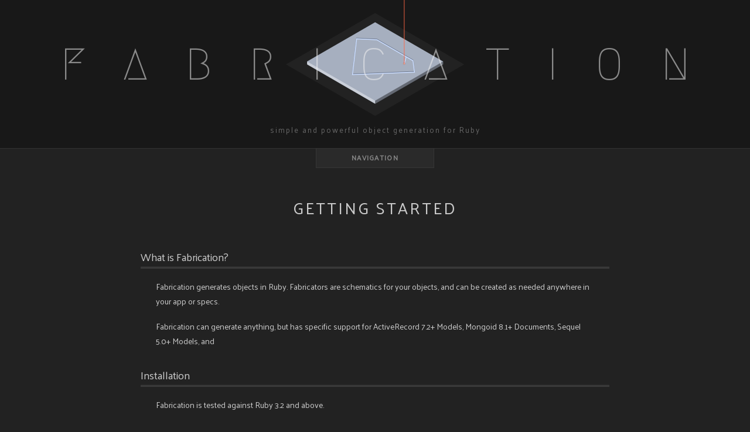

--- FILE ---
content_type: text/html;charset=UTF-8
request_url: https://fabricationgem.org/
body_size: 10966
content:
<!DOCTYPE html><html><head style="color: yellow;">
    <meta charset="utf-8">
    <meta http-equiv="x-ua-compatible" content="ie=edge">
    <meta name="viewport" content="width=device-width, initial-scale=1, shrink-to-fit=no">
    <title>Fabrication</title>
    <link rel="icon" type="image/png" href="/images/favicon-bef86efa.png">
    <link href="https://fonts.googleapis.com/css?family=Megrim" rel="stylesheet" type="text/css">
    <link href="https://fonts.googleapis.com/css?family=Palanquin" rel="stylesheet" type="text/css">
    <link href="/stylesheets/site-55bc0509.css" rel="stylesheet">
    <link href="/stylesheets/syntax-21be946f.css" rel="stylesheet">
    
    
    
  </head>
  <body>
    <svg version="1.1" id="gem" xmlns="http://www.w3.org/2000/svg" xmlns:xlink="http://www.w3.org/1999/xlink" x="0px" y="0px" viewBox="0 -30 460 390" xml:space="preserve"><desc>Created with Snap</desc><defs><linearGradient x1="0" y1="0" x2="0" y2="1" id="linearGradientSmkn39ufs3"><stop offset="0%" stop-color="#222222"></stop><stop offset="100%" stop-color="#000000"></stop></linearGradient><linearGradient x1="0" y1="0" x2="0" y2="1" id="linearGradientSmkn39ufs7"><stop offset="0%" stop-color="#333333"></stop><stop offset="100%" stop-color="#111111"></stop></linearGradient><radialGradient cx="0.5" cy="0.5" r="0.5" id="radialGradientSmkn39ufsm"><stop offset="0%" stop-color="#ffffff"></stop><stop offset="20%" stop-color="#ffff00"></stop><stop offset="40%" stop-color="#ff0000" stop-opacity="0.7"></stop><stop offset="100%" stop-color="#ff0000" stop-opacity="0"></stop></radialGradient><mask id="maskSmkn39ufsu"><path d="M 230.4 315.4 L 4 184.7 L 230.4 54 L 456.7 184.7 Z" style="" fill="#ffffff" transform="matrix(1.31,0,0,1.31,-71.4085,-57.257)"></path></mask><mask id="maskSmkn39ufsv"><path d="M 230.4 315.4 L 4 184.7 L 4 0 L 456.7 0 L 456.7 184.7 Z" fill="#ffffff" transform="matrix(1.3,0,0,1.3,-69.105,-56.41)" style=""></path></mask></defs><g transform="matrix(1.3,0,0,1.3,-69.105,-55.41)"><path d="M 230.4 315.4 L 4 184.7 L 230.4 54 L 456.7 184.7 Z" fill="url('#linearGradientSmkn39ufs3')"></path><path d="M 230.4 315.4 L 4 184.7 L 230.4 54 Z" fill="url('#linearGradientSmkn39ufs7')"></path></g><g mask="url('#maskSmkn39ufsu')"><rect x="-70" y="0" width="600" height="400" class="door" transform="matrix(1,0,0,1,0,0)"></rect></g><g mask="url('#maskSmkn39ufsv')"><g class="hidden" transform="matrix(1,0,0,1,0,40)" style="visibility: visible;"><g transform="matrix(1,0,0,1,0,0)"><path d="M 230.4 275.4 L 4 144.7 L 4 134.7 L 230.4 4 L 456.7 134.7 L 456.7 144.7 Z" fill="#a6afbf" style=""></path><path d="M 230.4 265.4 L 4 134.7 L 4 144.7 L 230.4 275.4 Z" class="panel_l"></path><path d="M 230.4 265.4 L 456.7 134.7 L 456.7 144.7 L 230.4 275.4 Z" class="panel_r"></path><path d="M 235.9 60.5 L 356 129.8 L 361.5 168.4 L 155 176.5 L 169 57.3 L 235.9 60.5 L 333.7 116.9 L 325.7 147.7 L 155 176.5 L 286.4 125 L 309.2 102.7 L 258.3 73.4 L 204.9 78 L 155 176.5 L 244.1 100.6 L 282.8 87.5 L 356 129.8 L 361.5 168.4 L 169 57.3 Z" stroke="#6e7a91" class="outline" style="stroke-dasharray: 1855.58, 1855.58; stroke-dashoffset: 1145.36;"></path><path d="M 235.9 60.5 L 356 129.8 L 361.5 168.4 L 155 176.5 L 169 57.3 L 235.9 60.5 L 333.7 116.9 L 325.7 147.7 L 155 176.5 L 286.4 125 L 309.2 102.7 L 258.3 73.4 L 204.9 78 L 155 176.5 L 244.1 100.6 L 282.8 87.5 L 356 129.8 L 361.5 168.4 L 169 57.3 Z" transform="matrix(1,0,0,1,0,2)" stroke="#ccdeff" class="inner" style="stroke-dasharray: 1855.58, 1855.58; stroke-dashoffset: 1145.36;"></path></g></g></g><path d="M 327.1580210596323 -40 L 327.1580210596323 182.08661892041562 Z" class="laser"></path><circle cx="327.1580210596323" cy="182.08661892041562" r="5" fill="url('#radialGradientSmkn39ufsm')" class="zap"></circle></svg>


    <header id="site_head">
      <div class="title">
        <h1 class="">Fabrication</h1>
      </div>

      <h2>simple and powerful object generation for Ruby</h2>
    </header>

    <nav id="site_nav">
      <a href="#" class="nav_toggle">Navigation</a>

      <ul><li class="active"><a href="#getting-started">Getting Started</a></li><li><a href="#configuration">Configuration</a></li><li><a href="#defining-fabricators">Defining Fabricators</a></li><li><a href="#fabricating-objects">Fabricating Objects</a></li><li><a href="#sequences">Sequences</a></li><li><a href="#rails">Rails</a></li><li><a href="#cucumber-steps">Cucumber Steps</a></li><li><a href="#extras">Extras</a></li><li><a href="#contributing">Contributing</a></li></ul>
    </nav>

    <main class="copy">
      <h3 class="active">Getting Started</h3>

<h4>What is Fabrication?</h4>

<p>Fabrication generates objects in Ruby. Fabricators are schematics for your objects, and can be created as needed anywhere in your app or specs.</p>

<p>Fabrication can generate anything, but has specific support for
<a href="http://guides.rubyonrails.org/active_record_querying.html">ActiveRecord 7.2+ Models</a>,
<a href="http://mongoid.org&quot;">Mongoid 8.1+ Documents</a>,
<a href="http://sequel.rubyforge.org">Sequel 5.0+ Models</a>,
and</p>

<h4>Installation</h4>

<p>Fabrication is tested against Ruby 3.2 and above.</p>

<p>To use it with Bundler, just add it to your gemfile.</p>

<p><code>gem 'fabrication'</code></p>

<h4>Defining Fabricators</h4>

<p>You can define a schematic for generating objects by defining Fabricators as <code>spec/fabricators/**/*fabricator.rb</code>.</p>

<p>Fabricators are loaded automatically - so as long as they’re in the right place, you’re good to go.</p>

<p>So let’s say you have a <code>Person</code> model with the usual fields and some associations:</p>
<div class="highlight"><pre class="highlight ruby"><code><span class="k">class</span> <span class="nc">Person</span> <span class="o">&lt;</span> <span class="no">ActiveRecord</span><span class="o">::</span><span class="no">Base</span>
  <span class="n">belongs_to</span> <span class="ss">:neighborhood</span>
  <span class="n">has_many</span> <span class="ss">:houses</span>
<span class="k">end</span>
</code></pre></div>
<p>You could then create a <code>Fabricator</code> to automaticaly generate copies of <code>Person</code> for your test suite.</p>
<div class="highlight"><pre class="highlight ruby"><code><span class="c1"># located in spec/fabricators/person_fabricator.rb</span>

<span class="no">Fabricator</span><span class="p">(</span><span class="ss">:person</span><span class="p">)</span> <span class="k">do</span>
  <span class="n">neighborhood</span>
  <span class="n">houses</span><span class="p">(</span><span class="ss">count: </span><span class="mi">2</span><span class="p">)</span>
  <span class="nb">name</span> <span class="p">{</span> <span class="no">Faker</span><span class="o">::</span><span class="no">Name</span><span class="p">.</span><span class="nf">name</span> <span class="p">}</span>
  <span class="n">age</span> <span class="mi">45</span>
  <span class="n">gender</span> <span class="p">{</span> <span class="sx">%w(M F)</span><span class="p">.</span><span class="nf">sample</span> <span class="p">}</span>
<span class="k">end</span>
</code></pre></div>
<p>Every time you fabricate a person, you’ll get a brand-new instance of a
person model persisted to the database and containing the fields you specified.
In the case above, <code>neighborhood</code> and <code>houses</code> would automatically expand out
to use the fabricators for those models, and be persisted as well.</p>

<p>You can learn more on the Defining Fabricators tab.</p>

<h4>Fabricating Instances</h4>

<p>Once you’ve defined some fabricators, you can use them anywhere in your
application. This is especially useful in populate scripts for development and
staging environments, as well as in your test suite.</p>

<p>You can Fabricate a new instance of the person object we defined above every time you call:</p>

<p><code>Fabricate(:person)</code></p>

<p>You can also provide overrides to the default options at <code>Fabricate</code> time with
a hash or the same block syntax you used to define the Fabricator.</p>
<div class="highlight"><pre class="highlight ruby"><code><span class="no">Fabricate</span><span class="p">(</span><span class="ss">:person</span><span class="p">,</span> <span class="ss">name: </span><span class="s1">'Paul Elliott'</span><span class="p">,</span> <span class="ss">gender: </span><span class="s1">'M'</span><span class="p">)</span> <span class="k">do</span>
  <span class="n">houses</span> <span class="p">{</span> <span class="p">[</span><span class="no">Fabricate</span><span class="p">(</span><span class="ss">:house</span><span class="p">,</span> <span class="ss">location: </span><span class="s1">'the beach'</span><span class="p">)]</span> <span class="p">}</span>
<span class="k">end</span>
</code></pre></div>
<p>You can learn more about the options available at <code>Fabricate</code> time on the Fabricating Objects tab.</p>

<h4>Getting Help</h4>

<p>Email the fabrication <a href="https://groups.google.com/group/fabricationgem">mailing list</a> if you need extra help or have specific questions. I’ll answer you as quick as I can.</p>

<p>If all else fails, open an <a href="https://gitlab.com/fabrication-gem/fabrication/-/issues">issue on GitLab</a> and I’ll take a look!</p>

<h3>Configuration</h3>

<p>To override these settings, put a <code>fabrication.rb</code> in your support folder with a configure block</p>
<div class="highlight"><pre class="highlight ruby"><code><span class="no">Fabrication</span><span class="p">.</span><span class="nf">configure</span> <span class="k">do</span> <span class="o">|</span><span class="n">config</span><span class="o">|</span>
  <span class="n">config</span><span class="p">.</span><span class="nf">fabricator_path</span> <span class="o">=</span> <span class="s1">'data/fabricators'</span>
  <span class="n">config</span><span class="p">.</span><span class="nf">path_prefix</span> <span class="o">=</span> <span class="no">Rails</span><span class="p">.</span><span class="nf">root</span>
  <span class="n">config</span><span class="p">.</span><span class="nf">sequence_start</span> <span class="o">=</span> <span class="mi">10000</span>
  <span class="n">config</span><span class="p">.</span><span class="nf">generators</span> <span class="o">&lt;&lt;</span> <span class="no">CustomGeneratorForORM</span>
<span class="k">end</span>
</code></pre></div>
<h4>Supported Options</h4>

<h5>fabricator_path</h5>

<p>Specifies the path within your project where Fabricator definitions are located.</p>

<p>Default: <code>['test/fabricators', 'spec/fabricators']</code></p>

<h5>path_prefix</h5>

<p>Allows you to specify the location of your application on the file system. This is especially useful when working with Rails engines.</p>

<p>Default: <code>Rails.root if defined, otherwise '.'</code></p>

<h5>sequence_start</h5>

<p>Allows you to specify the default starting number for all sequences. This can still be overridden for specific sequences.</p>

<p>Default: <code>0</code></p>

<h5>generators</h5>

<p>Allows you to specify custom generators for non officially supported ORMs.</p>

<p>Default: <code>[]</code></p>

<h4>Pre-loading Fabricators</h4>

<p>Fabrication doesn’t load the defined fabricators until the first time you actually try to fabricate something. Here is an example for pre-loading them in cucumber.</p>
<div class="highlight"><pre class="highlight ruby"><code><span class="no">Before</span> <span class="k">do</span>
  <span class="no">Fabrication</span><span class="o">::</span><span class="no">Support</span><span class="p">.</span><span class="nf">find_definitions</span>
<span class="k">end</span>
</code></pre></div>
<p>NOTE: The vast majority of users do not need to do this and I do not recommend it. Certain uses and instances require it though.</p>

<h4>Defining Custom Generators</h4>

<p>Fabrication has builtin support for most popular Ruby ORMs. If you want to implement your custom strategy for ActiveRecord or add support for a new ORM, you can add your own generator.</p>
<div class="highlight"><pre class="highlight ruby"><code><span class="k">class</span> <span class="nc">ImmutablePoroGenerator</span> <span class="o">&lt;</span> <span class="no">Fabrication</span><span class="o">::</span><span class="no">Generator</span><span class="o">::</span><span class="no">Base</span>
  <span class="k">def</span> <span class="nc">self</span><span class="o">.</span><span class="nf">supports?</span><span class="p">(</span><span class="n">klass</span><span class="p">)</span>
    <span class="c1"># return true or false, if this generator can support `klass` or not</span>
  <span class="k">end</span>

  <span class="k">def</span> <span class="nf">build_instance</span>
    <span class="nb">self</span><span class="p">.</span><span class="nf">_instance</span> <span class="o">=</span> <span class="n">_klass</span><span class="p">.</span><span class="nf">new</span><span class="p">(</span><span class="n">_attributes</span><span class="p">)</span>
  <span class="k">end</span>
<span class="k">end</span>

<span class="no">Fabrication</span><span class="p">.</span><span class="nf">configure</span> <span class="k">do</span> <span class="o">|</span><span class="n">config</span><span class="o">|</span>
  <span class="n">config</span><span class="p">.</span><span class="nf">generators</span> <span class="o">&lt;&lt;</span> <span class="no">ImmutablePoroGenerator</span>
<span class="k">end</span>
</code></pre></div>
<h3>Defining Fabricators</h3>

<h4>Arguments</h4>

<p>The first argument to the fabricator is the name you will use when fabricating
objects or defining associations. It should be the symbolized form of the class
name.</p>
<div class="highlight"><pre class="highlight ruby"><code><span class="k">class</span> <span class="nc">Person</span><span class="p">;</span> <span class="k">end</span>
<span class="no">Fabricator</span><span class="p">(</span><span class="ss">:person</span><span class="p">)</span>
</code></pre></div>
<p>To use a different name from the class, you must specify <code>from:
:symbolized_class_name</code> as the second argument.</p>
<div class="highlight"><pre class="highlight ruby"><code><span class="no">Fabricator</span><span class="p">(</span><span class="ss">:adult</span><span class="p">,</span> <span class="ss">from: :person</span><span class="p">)</span>
<span class="no">Fabricator</span><span class="p">(</span><span class="ss">:adult</span><span class="p">,</span> <span class="ss">from: </span><span class="s2">"SomeNamespace::Person"</span><span class="p">)</span>
</code></pre></div>
<p>The value of <code>:from</code> can be either a class name string or symbol, or the name of another fabricator.</p>

<h4>Attributes</h4>

<p>The Fabricator block does not require a block variable, but one can be
supplied. You can list the attributes to be generated and they will be created
in order of declaration.</p>
<div class="highlight"><pre class="highlight ruby"><code><span class="no">Fabricator</span><span class="p">(</span><span class="ss">:person</span><span class="p">)</span> <span class="k">do</span>
  <span class="nb">name</span> <span class="s1">'Greg Graffin'</span>
  <span class="n">profession</span> <span class="s1">'Professor/Musician'</span>
<span class="k">end</span>
</code></pre></div>
<p>To produce dynamic values, you can pass a block to the attribute.</p>
<div class="highlight"><pre class="highlight ruby"><code><span class="no">Fabricator</span><span class="p">(</span><span class="ss">:person</span><span class="p">)</span> <span class="k">do</span>
  <span class="nb">name</span> <span class="p">{</span> <span class="no">Faker</span><span class="o">::</span><span class="no">Name</span><span class="p">.</span><span class="nf">name</span> <span class="p">}</span>
  <span class="n">profession</span> <span class="p">{</span> <span class="sx">%w(Butcher Baker Candlestick\ Maker)</span><span class="p">.</span><span class="nf">sample</span> <span class="p">}</span>
<span class="k">end</span>
</code></pre></div>
<p>Attributes are processed in order of declaration and fields above the current
one are available via a block parameter.</p>
<div class="highlight"><pre class="highlight ruby"><code><span class="no">Fabricator</span><span class="p">(</span><span class="ss">:person</span><span class="p">)</span> <span class="k">do</span>
  <span class="nb">name</span> <span class="p">{</span> <span class="no">Faker</span><span class="o">::</span><span class="no">Name</span><span class="p">.</span><span class="nf">name</span> <span class="p">}</span>
  <span class="n">email</span> <span class="p">{</span> <span class="o">|</span><span class="n">attrs</span><span class="o">|</span> <span class="s2">"</span><span class="si">#{</span><span class="n">attrs</span><span class="p">[</span><span class="ss">:name</span><span class="p">].</span><span class="nf">parameterize</span><span class="si">}</span><span class="s2">@example.com"</span> <span class="p">}</span>
<span class="k">end</span>
</code></pre></div>
<p>To assign a Hash value you must to do so inside a block. If you do not, <code>Fabricate</code> will treat is as the options argument to the fabricated attribute (where you would normally define a count, custom fabricator, etc).</p>
<div class="highlight"><pre class="highlight ruby"><code><span class="no">Fabricator</span><span class="p">(</span><span class="ss">:person</span><span class="p">)</span> <span class="k">do</span>
  <span class="n">settings</span> <span class="k">do</span>
    <span class="p">{</span> <span class="ss">favorite_color: </span><span class="s1">'yellow'</span><span class="p">,</span> <span class="ss">egg_preference: </span><span class="s1">'scrambled'</span> <span class="p">}</span>
  <span class="k">end</span>
<span class="k">end</span>
</code></pre></div>
<h4>Keywords</h4>

<p><strong>Using keywords for field names is not a best practice!</strong></p>

<p>You can reference fields whose names are reserved keywords (alias, class, def, if, while, …) with the block variable.</p>
<div class="highlight"><pre class="highlight ruby"><code><span class="k">class</span> <span class="nc">Person</span>
  <span class="nb">attr_accessor</span> <span class="ss">:alias</span><span class="p">,</span> <span class="ss">:codename</span>
  <span class="k">alias</span> <span class="n">aka</span> <span class="n">codename</span>
<span class="k">end</span>

<span class="no">Fabricator</span><span class="p">(</span><span class="ss">:person</span><span class="p">)</span> <span class="k">do</span> <span class="o">|</span><span class="n">f</span><span class="o">|</span>
  <span class="n">f</span><span class="p">.</span><span class="nf">alias</span> <span class="s1">'James Bond'</span>
  <span class="n">codename</span> <span class="s1">'007'</span>
<span class="k">end</span>

<span class="no">Fabricate</span><span class="p">(</span><span class="ss">:person</span><span class="p">).</span><span class="nf">aka</span> <span class="c1">#=&gt; '007'</span>
</code></pre></div>
<h4>Associations</h4>

<p>You can associate another fabricator by just writing the attribute name.
Fabrication will look up a fabricator of that name, generate the object, and
set it in the current object. This is great for <code>belongs_to</code> associations.</p>
<div class="highlight"><pre class="highlight ruby"><code><span class="no">Fabricator</span><span class="p">(</span><span class="ss">:person</span><span class="p">)</span> <span class="k">do</span>
  <span class="n">vehicle</span>
<span class="k">end</span>
</code></pre></div>
<p>… is equivalent to …</p>
<div class="highlight"><pre class="highlight ruby"><code><span class="no">Fabricator</span><span class="p">(</span><span class="ss">:person</span><span class="p">)</span> <span class="k">do</span>
  <span class="n">vehicle</span> <span class="p">{</span> <span class="no">Fabricate</span><span class="p">(</span><span class="ss">:vehicle</span><span class="p">)</span> <span class="p">}</span>
<span class="k">end</span>
</code></pre></div>
<p>You can specify which fabricator to use in that situation as well.</p>
<div class="highlight"><pre class="highlight ruby"><code><span class="no">Fabricator</span><span class="p">(</span><span class="ss">:person</span><span class="p">)</span> <span class="k">do</span>
  <span class="n">ride</span><span class="p">(</span><span class="ss">fabricator: :vehicle</span><span class="p">)</span>
<span class="k">end</span>
</code></pre></div>
<p>… is equivalent to …</p>
<div class="highlight"><pre class="highlight ruby"><code><span class="no">Fabricator</span><span class="p">(</span><span class="ss">:person</span><span class="p">)</span> <span class="k">do</span>
  <span class="n">ride</span> <span class="p">{</span> <span class="no">Fabricate</span><span class="p">(</span><span class="ss">:vehicle</span><span class="p">)</span> <span class="p">}</span>
<span class="k">end</span>
</code></pre></div>
<p>You can also generate arrays of objects with the count parameter. The attribute
block receives the object being generated as well as the incrementing value. It works just like you would expect if you leave off the block.</p>
<div class="highlight"><pre class="highlight ruby"><code><span class="no">Fabricator</span><span class="p">(</span><span class="ss">:person</span><span class="p">)</span> <span class="k">do</span>
  <span class="n">open_source_projects</span><span class="p">(</span><span class="ss">count: </span><span class="mi">5</span><span class="p">)</span>
  <span class="n">children</span><span class="p">(</span><span class="ss">count: </span><span class="mi">3</span><span class="p">)</span> <span class="p">{</span> <span class="o">|</span><span class="n">attrs</span><span class="p">,</span> <span class="n">i</span><span class="o">|</span> <span class="no">Fabricate</span><span class="p">(</span><span class="ss">:person</span><span class="p">,</span> <span class="ss">name: </span><span class="s2">"Kid </span><span class="si">#{</span><span class="n">i</span><span class="si">}</span><span class="s2">"</span><span class="p">)</span> <span class="p">}</span>
<span class="k">end</span>
</code></pre></div>
<p>Or for those times when you are trying to create random data with Fabrication…</p>

<ul>
<li>The <code>rand</code> parameter allows the count to be randomized. You can provide an integer and it will default to <code>1..x</code> or you can provide a range as the value.</li>
</ul>
<div class="highlight"><pre class="highlight ruby"><code><span class="no">Fabricator</span><span class="p">(</span><span class="ss">:person</span><span class="p">)</span> <span class="k">do</span>
  <span class="n">open_source_projects</span><span class="p">(</span><span class="ss">rand: </span><span class="mi">5</span><span class="p">)</span>
  <span class="n">children</span><span class="p">(</span><span class="ss">rand: </span><span class="mi">3</span><span class="p">)</span> <span class="p">{</span> <span class="o">|</span><span class="n">attrs</span><span class="p">,</span> <span class="n">i</span><span class="o">|</span> <span class="no">Fabricate</span><span class="p">(</span><span class="ss">:person</span><span class="p">,</span> <span class="ss">name: </span><span class="s2">"Kid </span><span class="si">#{</span><span class="n">i</span><span class="si">}</span><span class="s2">"</span><span class="p">)</span> <span class="p">}</span>
  <span class="n">dogs</span><span class="p">(</span><span class="ss">rand: </span><span class="mi">1</span><span class="o">..</span><span class="mi">4</span><span class="p">)</span>
<span class="k">end</span>
</code></pre></div>
<h5>Handling Circular Relationships</h5>

<p>If you have associations set up bi-directionally between two models you may see an issue of circular object generation. Fabricators producing that situation would look something like the following.</p>
<div class="highlight"><pre class="highlight ruby"><code><span class="no">Fabricator</span><span class="p">(</span><span class="ss">:widget</span><span class="p">)</span> <span class="k">do</span>
  <span class="n">wockets</span><span class="p">(</span><span class="ss">count: </span><span class="mi">5</span><span class="p">)</span>
<span class="k">end</span>

<span class="no">Fabricator</span><span class="p">(</span><span class="ss">:wocket</span><span class="p">)</span> <span class="k">do</span>
  <span class="n">widget</span>
<span class="k">end</span>
</code></pre></div>
<p>You have a couple of options for fixing this. One may be better than the other based on the usage situation.</p>

<p>1) Use a “base” version of the fabricator for the association. It’s basically a trimmed down version without the associations but it can still have all the local attributes.</p>
<div class="highlight"><pre class="highlight ruby"><code><span class="no">Fabricator</span><span class="p">(</span><span class="ss">:widget</span><span class="p">)</span> <span class="k">do</span>
  <span class="n">wockets</span><span class="p">(</span><span class="ss">count: </span><span class="mi">5</span><span class="p">,</span> <span class="ss">fabricator: :wocket_base</span><span class="p">)</span>
<span class="k">end</span>

<span class="no">Fabricator</span><span class="p">(</span><span class="ss">:wocket_base</span><span class="p">,</span> <span class="ss">class_name: :wocket</span><span class="p">)</span>

<span class="no">Fabricator</span><span class="p">(</span><span class="ss">:wocket</span><span class="p">,</span> <span class="ss">from: :wocket_base</span><span class="p">)</span> <span class="k">do</span>
  <span class="n">widget</span>
<span class="k">end</span>
</code></pre></div>
<p>2) Override the <code>belongs_to</code> generation. ActiveRecord will automatically set the <code>belongs_to</code> side of the relationship when you save the set when you leave it blank.</p>
<div class="highlight"><pre class="highlight ruby"><code><span class="no">Fabricator</span><span class="p">(</span><span class="ss">:widget</span><span class="p">)</span> <span class="k">do</span>
  <span class="n">wockets</span><span class="p">(</span><span class="ss">count: </span><span class="mi">5</span><span class="p">)</span> <span class="k">do</span>
    <span class="no">Fabricate</span><span class="p">(</span><span class="ss">:wocket</span><span class="p">,</span> <span class="ss">widget: </span><span class="kp">nil</span><span class="p">)</span>
  <span class="k">end</span>
<span class="k">end</span>

<span class="no">Fabricator</span><span class="p">(</span><span class="ss">:wocket</span><span class="p">)</span> <span class="k">do</span>
  <span class="n">widget</span>
<span class="k">end</span>
</code></pre></div>
<h4>Inheritance</h4>

<p>You can inherit attributes from other fabricators by using the <code>:from</code> attribute.</p>
<div class="highlight"><pre class="highlight ruby"><code><span class="no">Fabricator</span><span class="p">(</span><span class="ss">:llc</span><span class="p">,</span> <span class="ss">from: :company</span><span class="p">)</span> <span class="k">do</span>
  <span class="n">type</span> <span class="s2">"LLC"</span>
<span class="k">end</span>
</code></pre></div>
<p>Setting the <code>:from</code> option will inherit the class and all the attributes from the named Fabricator.</p>

<p>You can also explicitly specify the class being fabricated with the <code>:class_name</code> parameter.</p>
<div class="highlight"><pre class="highlight ruby"><code><span class="no">Fabricator</span><span class="p">(</span><span class="ss">:llc</span><span class="p">,</span> <span class="ss">class_name: :company</span><span class="p">)</span> <span class="k">do</span>
  <span class="n">type</span> <span class="s2">"LLC"</span>
<span class="k">end</span>
</code></pre></div>
<h4>Custom Initialization</h4>

<p>If your object requires custom initialization you can override the normal
initialization means with the <code>initialize_with</code> option. This block receives a
hash with any defined transients, which you can use to further customize the
initialization of your object.</p>

<p>You can access the target class via the <code>resolved_class</code> getter method. It is
available in the context of the initialize block and references the class
constant determined by the Fabricator. In the below example <code>resolved_class == Car</code>.</p>

<p>Within the block you can reference any attribute defined in the fabricator as a
local variable. In the below example we’re reading <code>wheels</code> inside the
<code>initialize_with</code> block and using it to create the new object.</p>

<p>This block should return a new instance of an object. After this block executes
attributes will be applied to the resulting object.</p>
<div class="highlight"><pre class="highlight ruby"><code><span class="no">Fabricator</span><span class="p">(</span><span class="ss">:car</span><span class="p">)</span> <span class="k">do</span>
  <span class="n">transient</span> <span class="ss">:color</span>

  <span class="n">wheels</span> <span class="p">{</span> <span class="p">[</span><span class="mi">3</span><span class="p">,</span> <span class="mi">4</span><span class="p">,</span> <span class="mi">6</span><span class="p">].</span><span class="nf">sample</span> <span class="p">}</span>

  <span class="n">initialize_with</span> <span class="k">do</span> <span class="o">|</span><span class="n">transients</span><span class="o">|</span>
    <span class="n">resolved_class</span><span class="p">.</span><span class="nf">manufacture</span><span class="p">(</span><span class="ss">wheels: </span><span class="n">wheels</span><span class="p">,</span> <span class="ss">color: </span><span class="n">transients</span><span class="p">[</span><span class="ss">:color</span><span class="p">])</span>
  <span class="k">end</span>
<span class="k">end</span>
</code></pre></div>
<p>The object instantiated and returned by the initialize_with block will have all
the defined attributes applied and it will be returned by the Fabricate method
call.</p>

<h4>Callbacks</h4>

<p>Fabrication has its own callback cycle that is completely separate from the one
provided by your ORM. You can use the following callbacks in your Fabricator
definition.</p>
<div class="highlight"><pre class="highlight ruby"><code><span class="n">after_build</span>
<span class="n">before_validation</span>
<span class="n">after_validation</span>
<span class="n">before_save</span>
<span class="n">before_create</span>
<span class="n">after_create</span>
<span class="n">after_save</span>
</code></pre></div>
<p><strong>IMPORTANT:</strong> The only callback executed when building an object is <code>after_build</code>.
The rest are only executed when you create an object using the regular
<code>Fabricate</code> call. However, when your Fabricator is automatically run via an association
created for another Fabricator, it will only run the <code>after_build</code> callback.</p>

<p>You can define them in your Fabricators as a block that optionally receives the
object being fabricated and a hash of any transient attributes defined. As with
anything that works in the Fabricator, you can also define them when you call
Fabricate and they will work just like you’d expect. The callbacks are also
stackable, meaning that you can declare multiple of the same type in a
fabricator and they will not be clobbered when you inherit another fabricator.</p>
<div class="highlight"><pre class="highlight ruby"><code><span class="no">Fabricator</span><span class="p">(</span><span class="ss">:place</span><span class="p">)</span> <span class="k">do</span>
  <span class="n">before_validation</span> <span class="p">{</span> <span class="o">|</span><span class="n">place</span><span class="p">,</span> <span class="n">transients</span><span class="o">|</span> <span class="n">place</span><span class="p">.</span><span class="nf">geolocate!</span> <span class="p">}</span>
  <span class="n">after_create</span> <span class="p">{</span> <span class="o">|</span><span class="n">place</span><span class="p">,</span> <span class="n">transients</span><span class="o">|</span> <span class="no">Fabricate</span><span class="p">(</span><span class="ss">:restaurant</span><span class="p">,</span> <span class="ss">place: </span><span class="n">place</span><span class="p">)</span> <span class="p">}</span>
<span class="k">end</span>
</code></pre></div>
<h4>Aliases</h4>

<p>You can provide aliases for a fabricator by supplying the :aliases option to
the Fabricator call.</p>
<div class="highlight"><pre class="highlight ruby"><code><span class="no">Fabricator</span><span class="p">(</span><span class="ss">:thingy</span><span class="p">,</span> <span class="ss">aliases: </span><span class="p">[</span><span class="ss">:widget</span><span class="p">,</span> <span class="ss">:wocket</span><span class="p">])</span>
</code></pre></div>
<p>You can now call Fabricate with :thingy, :widget, or :wocket and receive back
the generated object.</p>

<h4>Transient Attributes</h4>

<p>Transient attributes allow you to declare variables in the Fabricator that are not
set in the generated class. You can interact with them during attribute
generation as if they were regular attributes, but they are stripped out when
the attributes are mass-assigned to the object.</p>
<div class="highlight"><pre class="highlight ruby"><code><span class="no">Fabricator</span><span class="p">(</span><span class="ss">:city</span><span class="p">)</span> <span class="k">do</span>
  <span class="n">transient</span> <span class="ss">:asian</span>
  <span class="nb">name</span> <span class="p">{</span> <span class="o">|</span><span class="n">attrs</span><span class="o">|</span> <span class="n">attrs</span><span class="p">[</span><span class="ss">:asian</span><span class="p">]</span> <span class="p">?</span> <span class="s2">"Tokyo"</span> <span class="p">:</span> <span class="s2">"Stockholm"</span> <span class="p">}</span>
<span class="k">end</span>
</code></pre></div><div class="highlight"><pre class="highlight ruby"><code><span class="no">Fabricate</span><span class="p">(</span><span class="ss">:city</span><span class="p">,</span> <span class="ss">asian: </span><span class="kp">true</span><span class="p">)</span>
  <span class="c1"># =&gt; &lt;City name: 'Tokyo'&gt;</span>
</code></pre></div>
<p>You can specify multiple transients by passing them all to <code>transient</code>.</p>
<div class="highlight"><pre class="highlight ruby"><code><span class="no">Fabricator</span><span class="p">(</span><span class="ss">:the_count</span><span class="p">)</span> <span class="k">do</span>
  <span class="n">transient</span> <span class="ss">:one</span><span class="p">,</span> <span class="ss">:two</span><span class="p">,</span> <span class="ss">:three</span>
<span class="k">end</span>
</code></pre></div>
<p>You can also specify default values with an options hash at the end.</p>
<div class="highlight"><pre class="highlight ruby"><code><span class="no">Fabricator</span><span class="p">(</span><span class="ss">:fruit</span><span class="p">)</span> <span class="k">do</span>
  <span class="n">transient</span> <span class="ss">:color</span><span class="p">,</span> <span class="ss">delicious: </span><span class="kp">true</span>
<span class="k">end</span>
</code></pre></div>
<p>If you need to specify more complicated defaults you can treat it the same as a normal attribute.</p>
<div class="highlight"><pre class="highlight ruby"><code><span class="no">Fabricator</span><span class="p">(</span><span class="ss">:fruit</span><span class="p">)</span> <span class="k">do</span>
  <span class="n">transient</span> <span class="ss">:color</span>

  <span class="n">color</span> <span class="k">do</span>
    <span class="s1">'red'</span> <span class="k">if</span> <span class="n">variety</span> <span class="o">==</span> <span class="s1">'strawberry'</span>
  <span class="k">end</span>
<span class="k">end</span>
</code></pre></div>
<h4>ActiveStorage</h4>

<p>You can attach files to ActiveStorage by wrapping the local with
<code>Rack::Test::UploadedFile</code> as in the example below. You don’t need to do
anything special…ActiveStorage will just do the right thing.</p>
<div class="highlight"><pre class="highlight ruby"><code><span class="no">Fabricator</span><span class="p">(</span><span class="ss">:product</span><span class="p">)</span> <span class="k">do</span>
  <span class="n">my_file</span> <span class="k">do</span>
    <span class="no">Rack</span><span class="o">::</span><span class="no">Test</span><span class="o">::</span><span class="no">UploadedFile</span><span class="p">.</span><span class="nf">new</span><span class="p">(</span>
      <span class="no">File</span><span class="p">.</span><span class="nf">open</span><span class="p">(</span><span class="no">Rails</span><span class="p">.</span><span class="nf">root</span><span class="p">.</span><span class="nf">join</span><span class="p">(</span><span class="s1">'spec'</span><span class="p">,</span> <span class="s1">'fixtures'</span><span class="p">,</span> <span class="s1">'files'</span><span class="p">,</span> <span class="s1">'my-file.png'</span><span class="p">))</span>
    <span class="p">)</span>
  <span class="k">end</span>
<span class="k">end</span>
</code></pre></div>
<h4>Reloading</h4>

<p>If you need to reset fabrication back to its original state after it has been
loaded, call:</p>
<div class="highlight"><pre class="highlight ruby"><code><span class="no">Fabrication</span><span class="p">.</span><span class="nf">clear_definitions</span>
</code></pre></div>
<p>This is useful if you are using something like Spork and reloading the whole
environment is not desirable.</p>

<h3>Fabricating Objects</h3>

<h4>The Basics</h4>

<p>The simplest way to Fabricate an object is to pass the Fabricator name into
Fabricate.</p>
<div class="highlight"><pre class="highlight ruby"><code><span class="no">Fabricate</span><span class="p">(</span><span class="ss">:person</span><span class="p">)</span>
</code></pre></div>
<p>That will return an instance of Person using the attributes you defined in the
Fabricator.</p>

<p>To set additional attributes or override what is in the Fabricator, you can
pass a hash to Fabricate with the fields you want to set.</p>
<div class="highlight"><pre class="highlight ruby"><code><span class="no">Fabricate</span><span class="p">(</span><span class="ss">:person</span><span class="p">,</span> <span class="ss">first_name: </span><span class="s2">"Corbin"</span><span class="p">,</span> <span class="ss">last_name: </span><span class="s2">"Dallas"</span><span class="p">)</span>
</code></pre></div>
<p>The arguments to Fabricate always take precedence over anything defined in the
Fabricator.</p>

<h4>Fabricating With Blocks</h4>

<p>In addition to the hash, you can pass a block to Fabricate and all the features
of a Fabricator definition are available to you at object generation time.</p>
<div class="highlight"><pre class="highlight ruby"><code><span class="no">Fabricate</span><span class="p">(</span><span class="ss">:person</span><span class="p">,</span> <span class="ss">name: </span><span class="s2">"Franky Four Fingers"</span><span class="p">)</span> <span class="k">do</span>
  <span class="n">addiction</span> <span class="s2">"Gambling"</span>
  <span class="n">fingers</span><span class="p">(</span><span class="ss">count: </span><span class="mi">9</span><span class="p">)</span>
<span class="k">end</span>
</code></pre></div>
<p>The hash will overwrite any fields defined in the block.</p>

<h4>Building</h4>

<p>If you don’t want to persist the object to the database, you can use
<code>Fabricate.build</code> and skip the save step. All the normal goodness when
Fabricating is available for building as well.</p>
<div class="highlight"><pre class="highlight ruby"><code><span class="no">Fabricate</span><span class="p">.</span><span class="nf">build</span><span class="p">(</span><span class="ss">:person</span><span class="p">)</span>
</code></pre></div>
<p>When you invoke a build, all other <code>Fabricate</code> calls will be processed as
<code>build</code> until the build completes. If the object being built causes other
objects to be generated, they will not be persisted to the database either.</p>

<p>For example, calling build on <code>person</code> will cascade down to <code>Fabricate(:car)</code>
and they will not be persisted either.</p>
<div class="highlight"><pre class="highlight ruby"><code><span class="no">Fabricate</span><span class="p">.</span><span class="nf">build</span><span class="p">(</span><span class="ss">:person</span><span class="p">)</span> <span class="k">do</span>
  <span class="n">cars</span> <span class="p">{</span> <span class="mi">2</span><span class="p">.</span><span class="nf">times</span><span class="p">.</span><span class="nf">map</span> <span class="p">{</span> <span class="no">Fabricate</span><span class="p">(</span><span class="ss">:car</span><span class="p">)</span> <span class="p">}</span> <span class="p">}</span>
<span class="k">end</span>
</code></pre></div>
<h4>Attributes Hash</h4>

<p>You can receive any object back in the form of a hash. This processes all the
defined fields, but doesn’t actually create or persist the object. If
<code>ActiveSupport</code> is available it will be a <code>HashWithIndifferentAccess</code>, otherwise it
will be a regular Ruby <code>Hash</code>.</p>
<div class="highlight"><pre class="highlight ruby"><code><span class="no">Fabricate</span><span class="p">.</span><span class="nf">attributes_for</span><span class="p">(</span><span class="ss">:company</span><span class="p">)</span>
</code></pre></div>
<p>If the class you are getting the attributers for has a polymorphic
<code>belongs_to</code>, you will need to add the type field to the fabricator definition
if you want it in the generated parameters.</p>
<div class="highlight"><pre class="highlight ruby"><code><span class="no">Fabricator</span><span class="p">(</span><span class="ss">:comment</span><span class="p">)</span> <span class="k">do</span>
  <span class="n">commentable</span><span class="p">(</span><span class="ss">fabricator: :post</span><span class="p">)</span>
  <span class="n">commentable_type</span> <span class="p">{</span> <span class="o">|</span><span class="n">attrs</span><span class="o">|</span> <span class="n">attrs</span><span class="p">[</span><span class="ss">:commentable</span><span class="p">].</span><span class="nf">class</span><span class="p">.</span><span class="nf">to_s</span> <span class="p">}</span>
<span class="k">end</span>
</code></pre></div>
<h4>Multiple Objects</h4>

<p>You can create an array of objects by using the <code>times</code> method. It takes an
integer as the first argument and the rest has all the same goodness as the
standard <code>Fabricate</code> method.</p>
<div class="highlight"><pre class="highlight ruby"><code><span class="no">Fabricate</span><span class="p">.</span><span class="nf">times</span><span class="p">(</span><span class="mi">4</span><span class="p">,</span> <span class="ss">:company</span><span class="p">,</span> <span class="ss">name: </span><span class="s1">'Hashrocket'</span><span class="p">)</span> <span class="k">do</span>
  <span class="n">type</span> <span class="s1">'consultancy'</span>
<span class="k">end</span>

<span class="c1">#=&gt; an array with 4 company objects</span>
</code></pre></div>
<p>The <code>times</code> method’s build equivalent to create an array of non-persistent objects is the
<code>build_times</code>  method.</p>
<div class="highlight"><pre class="highlight ruby"><code><span class="no">Fabricate</span><span class="p">.</span><span class="nf">build_times</span><span class="p">(</span><span class="mi">4</span><span class="p">,</span> <span class="ss">:company</span><span class="p">,</span> <span class="ss">name: </span><span class="s1">'Hashrocket'</span><span class="p">)</span> <span class="k">do</span>
  <span class="n">type</span> <span class="s1">'consultancy'</span>
<span class="k">end</span>
</code></pre></div>
<h3>Sequences</h3>

<p>A sequence allows you to get a series of numbers unique within the current
process. Fabrication provides you with an easy and flexible means for keeping
track of sequences.</p>

<p>You can create a sequence that starts at 0 anywhere in your app with a simple
command.</p>
<div class="highlight"><pre class="highlight ruby"><code><span class="no">Fabricate</span><span class="p">.</span><span class="nf">sequence</span>
  <span class="c1"># =&gt; 0</span>
  <span class="c1"># =&gt; 1</span>
  <span class="c1"># =&gt; 2</span>
</code></pre></div>
<p>You can name them by passing an argument to sequence.</p>
<div class="highlight"><pre class="highlight ruby"><code><span class="no">Fabricate</span><span class="p">.</span><span class="nf">sequence</span><span class="p">(</span><span class="ss">:name</span><span class="p">)</span>
  <span class="c1"># =&gt; 0</span>
  <span class="c1"># =&gt; 1</span>
  <span class="c1"># =&gt; 2</span>
</code></pre></div>
<p>If you want to specify the starting number, you can do it with a second
parameter. It will always return the seed number on the first call and it will
be ignored with subsequent calls.</p>
<div class="highlight"><pre class="highlight ruby"><code><span class="no">Fabricate</span><span class="p">.</span><span class="nf">sequence</span><span class="p">(</span><span class="ss">:number</span><span class="p">,</span> <span class="mi">99</span><span class="p">)</span>
  <span class="c1"># =&gt; 99</span>
  <span class="c1"># =&gt; 100</span>
  <span class="c1"># =&gt; 101</span>
</code></pre></div>
<p>Alternatively, you can specify the starting point for all sequences globally
with a configuration setting. (See Configuration tab)</p>

<p>If you are generating something like an email address, you can pass it a block
and the block response will be returned.</p>
<div class="highlight"><pre class="highlight ruby"><code><span class="no">Fabricate</span><span class="p">.</span><span class="nf">sequence</span><span class="p">(</span><span class="ss">:name</span><span class="p">)</span> <span class="p">{</span> <span class="o">|</span><span class="n">i</span><span class="o">|</span> <span class="s2">"Name </span><span class="si">#{</span><span class="n">i</span><span class="si">}</span><span class="s2">"</span> <span class="p">}</span>
  <span class="c1"># =&gt; "Name 0"</span>
  <span class="c1"># =&gt; "Name 1"</span>
  <span class="c1"># =&gt; "Name 2"</span>
</code></pre></div>
<p>You can use the shorthand notation if you are using them in your fabricators.</p>
<div class="highlight"><pre class="highlight ruby"><code><span class="no">Fabricate</span><span class="p">(</span><span class="ss">:person</span><span class="p">)</span> <span class="k">do</span>
  <span class="n">ssn</span> <span class="p">{</span> <span class="n">sequence</span><span class="p">(</span><span class="ss">:ssn</span><span class="p">,</span> <span class="mi">111111111</span><span class="p">)</span> <span class="p">}</span>
  <span class="n">email</span> <span class="p">{</span> <span class="n">sequence</span><span class="p">(</span><span class="ss">:email</span><span class="p">)</span> <span class="p">{</span> <span class="o">|</span><span class="n">i</span><span class="o">|</span> <span class="s2">"user</span><span class="si">#{</span><span class="n">i</span><span class="si">}</span><span class="s2">@example.com"</span> <span class="p">}</span> <span class="p">}</span>
<span class="k">end</span>
<span class="c1"># =&gt; &lt;Person ssn: 111111111, email: "user0@example.com"&gt;</span>
<span class="c1"># =&gt; &lt;Person ssn: 111111112, email: "user1@example.com"&gt;</span>
<span class="c1"># =&gt; &lt;Person ssn: 111111113, email: "user2@example.com"&gt;</span>
</code></pre></div>
<h3>Rails</h3>

<p>If you are using rspec-rails and fabrication gem is present in the <code>:development</code>
Bundler group, fabricators will be generated automatically when you generate
models.</p>

<p>To produce fabricators when you generate models with test-unit or minitest,
you need to configure the <code>test_framework</code> and <code>fixture_replacement</code> options
in your <code>config/application.rb</code>. Use this if you are using test-unit:</p>
<div class="highlight"><pre class="highlight ruby"><code><span class="n">config</span><span class="p">.</span><span class="nf">generators</span> <span class="k">do</span> <span class="o">|</span><span class="n">g</span><span class="o">|</span>
  <span class="n">g</span><span class="p">.</span><span class="nf">test_framework</span>      <span class="ss">:test_unit</span><span class="p">,</span> <span class="ss">fixture_replacement: :fabrication</span>
  <span class="n">g</span><span class="p">.</span><span class="nf">fixture_replacement</span> <span class="ss">:fabrication</span><span class="p">,</span> <span class="ss">dir: </span><span class="s2">"test/fabricators"</span>
<span class="k">end</span>
</code></pre></div>
<p>… or this if you are using minitest:</p>
<div class="highlight"><pre class="highlight ruby"><code><span class="n">config</span><span class="p">.</span><span class="nf">generators</span> <span class="k">do</span> <span class="o">|</span><span class="n">g</span><span class="o">|</span>
  <span class="n">g</span><span class="p">.</span><span class="nf">test_framework</span>      <span class="ss">:minitest</span><span class="p">,</span> <span class="ss">fixture_replacement: :fabrication</span>
  <span class="n">g</span><span class="p">.</span><span class="nf">fixture_replacement</span> <span class="ss">:fabrication</span><span class="p">,</span> <span class="ss">dir: </span><span class="s2">"test/fabricators"</span>
<span class="k">end</span>
</code></pre></div>
<p>Once it’s setup, a fabricator will be generated whenever you generate a model.</p>
<div class="highlight"><pre class="highlight plaintext"><code>rails generate model widget
</code></pre></div>
<p>Will produce:</p>
<div class="highlight"><pre class="highlight ruby"><code><span class="c1"># test/fabricators/widget_fabricator.rb</span>

<span class="no">Fabricator</span><span class="p">(</span><span class="ss">:widget</span><span class="p">)</span> <span class="k">do</span>
<span class="k">end</span>
</code></pre></div>
<h3>Cucumber Steps</h3>

<h4>Installing</h4>

<p>Packaged with the gem is a generator which will load some handy cucumber steps
into your step_definitions folder.</p>
<div class="highlight"><pre class="highlight plaintext"><code>rails generate fabrication:cucumber_steps
</code></pre></div>
<h4>Step Definitions</h4>

<p>With a Widget Fabricator defined, you can easily fabricate a single “widget”.</p>
<div class="highlight"><pre class="highlight ruby"><code><span class="no">Given</span> <span class="mi">1</span> <span class="n">widget</span>
</code></pre></div>
<p>To fabricate a single “widget” with specified attributes:</p>
<div class="highlight"><pre class="highlight ruby"><code><span class="no">Given</span> <span class="n">the</span> <span class="n">following</span> <span class="ss">widget:
    </span><span class="o">|</span> <span class="nb">name</span>      <span class="o">|</span> <span class="n">widget_1</span> <span class="o">|</span>
    <span class="o">|</span> <span class="n">color</span>     <span class="o">|</span> <span class="n">red</span>      <span class="o">|</span>
    <span class="o">|</span> <span class="n">adjective</span> <span class="o">|</span> <span class="n">awesome</span>  <span class="o">|</span>
</code></pre></div>
<p>To fabricate multiple “widgets”:</p>
<div class="highlight"><pre class="highlight ruby"><code><span class="no">Given</span> <span class="mi">10</span> <span class="n">widgets</span>
</code></pre></div>
<p>To fabricate multiple “widgets” with specified attributes:</p>
<div class="highlight"><pre class="highlight ruby"><code><span class="no">Given</span> <span class="n">the</span> <span class="n">following</span> <span class="ss">widgets:
    </span><span class="o">|</span> <span class="nb">name</span>     <span class="o">|</span> <span class="n">color</span> <span class="o">|</span> <span class="n">adjective</span> <span class="o">|</span>
    <span class="o">|</span> <span class="n">widget_1</span> <span class="o">|</span> <span class="n">red</span>   <span class="o">|</span> <span class="n">awesome</span>   <span class="o">|</span>
    <span class="o">|</span> <span class="n">widget_2</span> <span class="o">|</span> <span class="n">blue</span>  <span class="o">|</span> <span class="n">fantastic</span> <span class="o">|</span>
    <span class="o">...</span>
</code></pre></div>
<p>To fabricate “wockets” that belong to widget you already fabricated:</p>
<div class="highlight"><pre class="highlight ruby"><code><span class="no">And</span> <span class="n">that</span> <span class="n">widget</span> <span class="n">has</span> <span class="mi">10</span> <span class="n">wockets</span>
</code></pre></div>
<p>To fabricate “wockets” with specified attributes that belong to your widget:</p>
<div class="highlight"><pre class="highlight ruby"><code><span class="no">And</span> <span class="n">that</span> <span class="n">widget</span> <span class="n">has</span> <span class="n">the</span> <span class="n">following</span> <span class="ss">wocket:
    </span><span class="o">|</span> <span class="n">title</span>    <span class="o">|</span> <span class="no">Amazing</span> <span class="o">|</span>
    <span class="o">|</span> <span class="n">category</span> <span class="o">|</span> <span class="n">fancy</span>   <span class="o">|</span>
</code></pre></div>
<p>That will use the most recently fabricated “widget” and pass it into the wocket
Fabricator. That requires your “wocket” to have a setter for a “widget”.</p>

<p>In more complex cases where you’ve already created “widgets” and “wockets” and
associated them with other objects, to set up an association between the former
two:</p>
<div class="highlight"><pre class="highlight ruby"><code><span class="no">And</span> <span class="n">that</span> <span class="n">wocket</span> <span class="n">belongs</span> <span class="n">to</span> <span class="n">that</span> <span class="n">widget</span>
</code></pre></div>
<p>You can verify that some number of objects were persisted to the database:</p>
<div class="highlight"><pre class="highlight ruby"><code><span class="no">Then</span> <span class="no">I</span> <span class="n">should</span> <span class="n">see</span> <span class="mi">1</span> <span class="n">widget</span> <span class="k">in</span> <span class="n">the</span> <span class="n">database</span>
</code></pre></div>
<p>You can also verify that a specific object was persisted:</p>
<div class="highlight"><pre class="highlight ruby"><code><span class="no">Then</span> <span class="no">I</span> <span class="n">should</span> <span class="n">see</span> <span class="n">the</span> <span class="n">following</span> <span class="n">widget</span> <span class="k">in</span> <span class="n">the</span> <span class="ss">database:
    </span><span class="o">|</span> <span class="nb">name</span>  <span class="o">|</span> <span class="no">Sprocket</span> <span class="o">|</span>
    <span class="o">|</span> <span class="n">gears</span> <span class="o">|</span> <span class="mi">4</span>        <span class="o">|</span>
    <span class="o">|</span> <span class="n">color</span> <span class="o">|</span> <span class="n">green</span>    <span class="o">|</span>
</code></pre></div>
<p>That will look up the class defined in the fabricator for “widget” and run a
where(…) with the parameterized table as an argument. It will verify that
there is only one of these objects in the database, so be specific!</p>

<h4>Transforms</h4>

<p>You can define transforms to apply to tables in the cucumber steps. They work
on both vertical and horizontal tables and allow you to remap column values.
You can provide string data and perform logic on it to set objects instead.
You can put them in your <code>spec/fabricators</code> folder or whatever you have
configured.</p>

<p>For example, you can define a transform on all fields named “company”. It will
pass the strings from the cells into a lambda and set the return value to the
attribute, in effect replacing the supplied company name with an actual instance of the company in the generated object.</p>
<div class="highlight"><pre class="highlight ruby"><code><span class="no">Fabrication</span><span class="o">::</span><span class="no">Transform</span><span class="p">.</span><span class="nf">define</span><span class="p">(</span><span class="ss">:company</span><span class="p">,</span> <span class="nb">lambda</span><span class="p">{</span> <span class="o">|</span><span class="n">company_name</span><span class="o">|</span> <span class="no">Company</span><span class="p">.</span><span class="nf">where</span><span class="p">(</span><span class="ss">name: </span><span class="n">company_name</span><span class="p">).</span><span class="nf">first</span> <span class="p">})</span>
</code></pre></div>
<p>You can invoke it by putting the expected text in the cells and matching the
column name to the symbol.</p>
<div class="highlight"><pre class="highlight ruby"><code><span class="no">Scenario</span><span class="p">:</span> <span class="n">a</span> <span class="n">single</span> <span class="n">object</span> <span class="n">with</span> <span class="n">transform</span> <span class="n">to</span> <span class="n">apply</span>
  <span class="no">Given</span> <span class="n">the</span> <span class="n">following</span> <span class="ss">company:
    </span><span class="o">|</span> <span class="nb">name</span> <span class="o">|</span> <span class="no">Widgets</span> <span class="no">Inc</span> <span class="o">|</span>
  <span class="no">Given</span> <span class="n">the</span> <span class="n">following</span> <span class="ss">division:
    </span><span class="o">|</span> <span class="nb">name</span>    <span class="o">|</span> <span class="no">Southwest</span>   <span class="o">|</span>
    <span class="o">|</span> <span class="n">company</span> <span class="o">|</span> <span class="no">Widgets</span> <span class="no">Inc</span> <span class="o">|</span>
  <span class="no">Then</span> <span class="n">that</span> <span class="n">division</span> <span class="n">should</span> <span class="n">reference</span> <span class="n">that</span> <span class="n">company</span>
</code></pre></div><div class="highlight"><pre class="highlight ruby"><code><span class="no">Scenario</span><span class="p">:</span> <span class="n">multiple</span> <span class="n">objects</span> <span class="n">with</span> <span class="n">transform</span> <span class="n">to</span> <span class="n">apply</span>
  <span class="no">Given</span> <span class="n">the</span> <span class="n">following</span> <span class="ss">company:
    </span><span class="o">|</span> <span class="nb">name</span> <span class="o">|</span> <span class="no">Widgets</span> <span class="no">Inc</span> <span class="o">|</span>
  <span class="no">Given</span> <span class="n">the</span> <span class="n">following</span> <span class="ss">divisions:
    </span><span class="o">|</span> <span class="nb">name</span>      <span class="o">|</span> <span class="n">company</span>     <span class="o">|</span>
    <span class="o">|</span> <span class="no">Southwest</span> <span class="o">|</span> <span class="no">Widgets</span> <span class="no">Inc</span> <span class="o">|</span>
    <span class="o">|</span> <span class="no">North</span>     <span class="o">|</span> <span class="no">Widgets</span> <span class="no">Inc</span> <span class="o">|</span>
  <span class="no">Then</span> <span class="n">they</span> <span class="n">should</span> <span class="n">reference</span> <span class="n">that</span> <span class="n">company</span>
</code></pre></div>
<p>When the divisions are generated, they will receive the company object as
looked up by the lambda.</p>

<p>You can also scope them to a specific model with <code>only_for</code>.</p>
<div class="highlight"><pre class="highlight ruby"><code><span class="no">Fabrication</span><span class="o">::</span><span class="no">Transform</span><span class="p">.</span><span class="nf">only_for</span><span class="p">(</span><span class="ss">:division</span><span class="p">,</span> <span class="ss">:company</span><span class="p">,</span> <span class="nb">lambda</span> <span class="p">{</span> <span class="o">|</span><span class="n">company_name</span><span class="o">|</span> <span class="no">Company</span><span class="p">.</span><span class="nf">where</span><span class="p">(</span><span class="ss">name: </span><span class="n">company_name</span><span class="p">).</span><span class="nf">first</span> <span class="p">})</span>
</code></pre></div>
<h3>Extras</h3>

<h4>Getting Help</h4>

<p>Email the fabrication <a href="https://groups.google.com/group/fabricationgem">mailing list</a> if you need extra help or have specific questions.</p>

<p>You can also view the <a href="https://gitlab.com/fabrication-gem/docsite/-/blob/master/source/index.html.markdown">raw version of this documentation</a>.</p>

<p>If all else fails, open an <a href="https://gitlab.com/fabrication-gem/fabrication/-/issues">issue on GitLab</a>.</p>

<h4>Make Syntax</h4>

<p>If you are migrating to Fabrication from Machinist, you can include make syntax
to help ease the transition. Simply require <code>fabrication/syntax/make</code> and you
will get <code>make</code> and <code>make!</code> mixed into your classes.</p>

<p>You can also provide a suffix to the class’s primary Fabricator.</p>
<div class="highlight"><pre class="highlight ruby"><code><span class="no">Fabricator</span><span class="p">(</span><span class="ss">:author_with_books</span><span class="p">,</span> <span class="ss">from: :author</span><span class="p">)</span> <span class="k">do</span>
  <span class="n">books</span><span class="p">(</span><span class="ss">count: </span><span class="mi">2</span><span class="p">)</span>
<span class="k">end</span>

<span class="no">Author</span><span class="p">.</span><span class="nf">make</span><span class="p">(</span><span class="ss">:with_books</span><span class="p">)</span>
</code></pre></div>
<h3>Contributing</h3>

<p>I (<a href="https://gitlab.com/paulelliott">paulelliott</a>) am actively maintaining this
project. If you would like to contribute, please fork the project, make your
changes with specs on a feature branch, and submit a pull request.</p>

<p>Naturally, the Fabrication source is <a href="https://gitlab.com/fabrication-gem/fabrication">available on GitLab</a> as is the source for the <a href="https://gitlab.com/fabrication-gem/docsite">Fabrication website</a>.</p>

<p>To run rake successfully:</p>

<ol>
<li>Clone the project</li>
<li>Install mongodb and sqlite3 (brew install …)</li>
<li>Install bundler (gem install bundler)</li>
<li>Run <code>bundle</code> from the project root</li>
<li>Run <code>rake</code> and the test suite should be all green!</li>
</ol>

    </main>

    <footer id="site_foot">
      <p>
        site design by
        <a href="https://www.camerondaigle.com">Cameron Daigle</a>
        for
        <a href="https://hashrocket.com">Hashrocket</a>
      </p>
    </footer>
  

</body></html>

--- FILE ---
content_type: text/css; charset=UTF-8
request_url: https://fabricationgem.org/stylesheets/site-55bc0509.css
body_size: 1128
content:
ul,ol{list-style:none}h1,h2,h3,h4,h5,h6,pre,code{font-size:1em;font-weight:normal}ul,ol,li,h1,h2,h3,h4,h5,h6,pre,form,body,html,p,blockquote,fieldset,input,dl,dt,dd{margin:0;padding:0}a img,:link img,:visited img,fieldset{border:none}address{font-style:normal}header,section,article,nav,footer,hgroup{display:block}a{text-decoration:none}@-webkit-keyframes pulse{0%{opacity:1}20%{opacity:.4}50%{opacity:.8}80%{opacity:0}100%{opacity:1}}@keyframes pulse{0%{opacity:1}20%{opacity:.4}50%{opacity:.8}80%{opacity:0}100%{opacity:1}}html{font-size:62.5%}body{background:#222;font-size:1.4em;color:#ccc;font-family:Palanquin, sans-serif;-webkit-font-smoothing:antialiased;-webkit-text-size-adjust:100%}a{color:#ccc}header#site_head .title,#gem{height:22vw;max-height:20rem;min-height:10rem}header#site_head{border-bottom:1px solid #333}header#site_head h2{background:#181818;text-align:center;padding:1rem 0 2rem 0;letter-spacing:.2rem;font-size:1.3rem;color:#666}@media screen and (max-width: 480px){header#site_head h2{letter-spacing:0;padding:1rem 0 2rem 0;font-size:1.1rem}}header#site_head .title{position:relative;z-index:2;display:flex;align-items:center}header#site_head .title h1{-webkit-font-smoothing:subpixel-antialiased;flex:1;font-size:6vw;font-family:Megrim, sans-serif;text-align:center;text-transform:uppercase;letter-spacing:5vw;opacity:.4;line-height:1;color:#fff;opacity:.5;text-indent:5vw;text-shadow:0;-webkit-transition:text-shadow 3s, color 3s, opacity 3s;transition:text-shadow 3s, color 3s, opacity 3s;padding-top:1.5vw}header#site_head .title h1.drawing{color:rgba(255,255,255,0);text-shadow:0 0 50px #fff;opacity:0.01}footer#site_foot{margin-top:4vw;background:#181818;border-top:1px solid #333;padding:4rem 4vw;text-align:center;font-size:.9em;color:#aaa}footer#site_foot a{color:#fff}nav#site_nav{position:relative;text-align:center;text-transform:uppercase;letter-spacing:.1vw;background:#2a2a2a;max-width:20rem;border:1px solid #363636;border-top:none;margin:0 auto}nav#site_nav ul{background:#2a2a2a;position:absolute;border:1px solid #363636;border-top:none;top:100%;left:-1px;right:-1px;margin:0 auto;max-height:0;-webkit-transition:max-height .2s;transition:max-height .2s;overflow:hidden}nav#site_nav ul li{flex:1}nav#site_nav ul li.active a{color:#fff}nav#site_nav a{font-weight:bold;display:block;padding:.4rem 0 .6rem 0;-webkit-transition:color .1s;transition:color .1s;color:#888;font-size:1.2rem}nav#site_nav a.nav_toggle{font-weight:bold;max-height:none;background:none}nav#site_nav a:hover{color:#fff}nav#site_nav.open ul{max-height:30rem}@media screen and (max-width: 480px){nav#site_nav{position:fixed;bottom:0;right:0;left:0;max-width:none;border:none}nav#site_nav ul{top:auto;bottom:100%;border:none;border-top:.1rem solid #444;font-size:1.3rem}}main{display:block;margin:0 auto;max-width:80rem;padding:0 2vw}.opening{background:#181818;padding:2vw 0;text-align:center;line-height:1.3}.opening .opening_inner{margin:0 auto;max-width:60rem;font-size:.9em}.opening .opening_inner p{margin-bottom:1em}.opening .opening_inner p:first-of-type{font-size:1.5em}main h3{display:none}main h3~*{display:none}main h3.active{display:block}main h3.active~*{display:block}main h3.active~*~h3:not(.active){display:none}main h3.active~*~h3:not(.active)~*{display:none}main pre{max-width:100%;overflow-x:auto}.copy h1,.copy h2,.copy h3,.copy ul,.copy p,.copy pre{margin:1.3em 0}.copy h3{font-size:2em;text-align:center;text-transform:uppercase;letter-spacing:.3rem;margin:4vw 0;line-height:1.2}@media screen and (max-width: 480px){.copy h3{font-size:1.6em}}.copy h4{margin-top:1.6em;font-size:1.3em;border-bottom:0.2em solid rgba(255,255,255,0.1)}.copy p{padding:0 2vw}.copy pre.highlight{background:rgba(255,255,255,0.05);padding:2vw;margin-left:2vw;margin-right:2vw;font-size:1.6rem}.copy pre.highlight code{font-size:inherit;background:none;padding:0;margin:0}.copy code{font-size:1.6rem;background:rgba(255,255,255,0.05);padding:.2rem .4rem;margin:0 .2rem}.copy ul,.copy ol{padding:0 4em;list-style-type:square}.copy ul li+li,.copy ol li+li{margin-top:.5em}.copy ol{list-style-type:decimal}#gem{background:#181818;position:absolute;top:0;left:0;width:100%;z-index:1}#gem .hole{fill:#202020}#gem .hole_shadow{fill:#000}#gem .door{fill:#222}#gem .panel_l{fill:#fff;opacity:.4}#gem .panel_r{fill:#000;opacity:.4}#gem .outline,#gem .inner{fill:none;stroke-width:3px}@media screen and (max-width: 480px){#gem .outline,#gem .inner{stroke-width:4px}}#gem .laser{stroke:#ff6644;stroke-width:3px;opacity:.6}@media screen and (max-width: 480px){#gem .laser{stroke-width:6px}}#gem .zap{stroke:none;-webkit-transform:translateZ(0);transform:translateZ(0);-webkit-animation:.3s pulse infinite;animation:.3s pulse infinite}#gem .hidden{visibility:hidden;-webkit-animation:none;animation:none}

--- FILE ---
content_type: text/css; charset=UTF-8
request_url: https://fabricationgem.org/stylesheets/syntax-21be946f.css
body_size: 113
content:
pre.highlight table td{padding:5px}pre.highlight table pre{margin:0}pre.highlight{color:#faf6e4;background-color:#122b3b}pre.highlight .gl{color:#dee5e7;background-color:#4e5d62}pre.highlight .gp{color:#a8e1fe;font-weight:bold}pre.highlight .c,pre.highlight .ch,pre.highlight .cd,pre.highlight .cm,pre.highlight .cpf,pre.highlight .c1,pre.highlight .cs{color:#6c8b9f;font-style:italic}pre.highlight .cp{color:#b2fd6d;font-weight:bold}pre.highlight .err{color:#fefeec;background-color:#cc0000}pre.highlight .gr{color:#cc0000;font-weight:bold;font-style:italic}pre.highlight .k,pre.highlight .kd,pre.highlight .kv{color:#f6dd62;font-weight:bold}pre.highlight .o,pre.highlight .ow{color:#4df4ff;font-weight:bold}pre.highlight .p,pre.highlight .pi{color:#4df4ff}pre.highlight .gd{color:#cc0000}pre.highlight .gi{color:#b2fd6d}pre.highlight .ge{font-style:italic}pre.highlight .gs{font-weight:bold}pre.highlight .gt{color:#dee5e7;background-color:#4e5d62}pre.highlight .kc{color:#f696db;font-weight:bold}pre.highlight .kn{color:#ffb000;font-weight:bold}pre.highlight .kp{color:#ffb000;font-weight:bold}pre.highlight .kr{color:#ffb000;font-weight:bold}pre.highlight .gh{color:#ffb000;font-weight:bold}pre.highlight .gu{color:#ffb000;font-weight:bold}pre.highlight .kt{color:#b2fd6d;font-weight:bold}pre.highlight .no{color:#b2fd6d;font-weight:bold}pre.highlight .nc{color:#b2fd6d;font-weight:bold}pre.highlight .nd{color:#b2fd6d;font-weight:bold}pre.highlight .nn{color:#b2fd6d;font-weight:bold}pre.highlight .bp{color:#b2fd6d;font-weight:bold}pre.highlight .ne{color:#b2fd6d;font-weight:bold}pre.highlight .nl{color:#ffb000;font-weight:bold}pre.highlight .nt{color:#ffb000;font-weight:bold}pre.highlight .m,pre.highlight .mb,pre.highlight .mf,pre.highlight .mh,pre.highlight .mi,pre.highlight .il,pre.highlight .mo,pre.highlight .mx{color:#f696db;font-weight:bold}pre.highlight .ld{color:#f696db;font-weight:bold}pre.highlight .ss{color:#f696db;font-weight:bold}pre.highlight .s,pre.highlight .sb,pre.highlight .dl,pre.highlight .sd,pre.highlight .s2,pre.highlight .sh,pre.highlight .sx,pre.highlight .sr,pre.highlight .s1{color:#fff0a6;font-weight:bold}pre.highlight .sa{color:#f6dd62;font-weight:bold}pre.highlight .se{color:#4df4ff;font-weight:bold}pre.highlight .sc{color:#4df4ff;font-weight:bold}pre.highlight .si{color:#4df4ff;font-weight:bold}pre.highlight .nb{font-weight:bold}pre.highlight .ni{color:#999999;font-weight:bold}pre.highlight .w{color:#BBBBBB}pre.highlight .go{color:#BBBBBB}pre.highlight .nf,pre.highlight .fm{color:#a8e1fe}pre.highlight .py{color:#a8e1fe}pre.highlight .na{color:#a8e1fe}pre.highlight .nv,pre.highlight .vc,pre.highlight .vg,pre.highlight .vi,pre.highlight .vm{color:#a8e1fe;font-weight:bold}